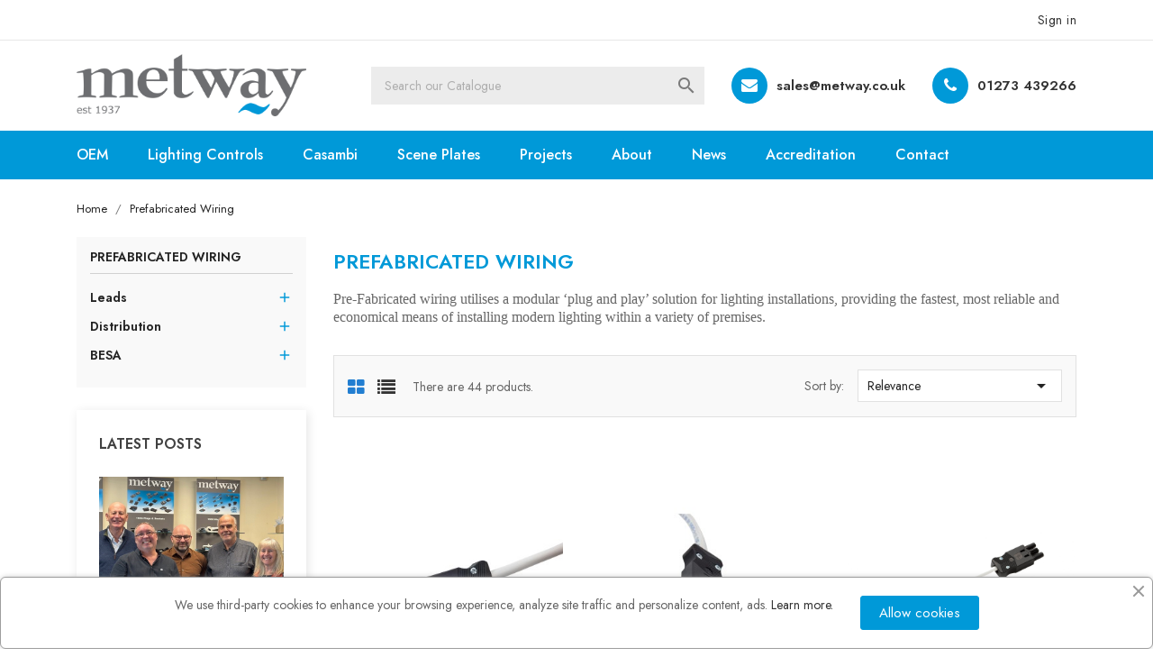

--- FILE ---
content_type: text/html; charset=utf-8
request_url: https://www.metway.co.uk/62-lighting-controls
body_size: 14202
content:
<!doctype html>
<html lang="gb">

    <head>
        
            
  <meta charset="utf-8">


  <meta http-equiv="x-ua-compatible" content="ie=edge">



  <title>Prefabricated Wiring</title>
  <meta name="description" content="Powered By KRD Media">
  <meta name="keywords" content="">
  <link rel="manifest" href="manifest.json" />
        <link rel="canonical" href="https://www.metway.co.uk/62-lighting-controls">
  


  <meta name="viewport" content="width=device-width, initial-scale=1">



  <link rel="icon" type="image/vnd.microsoft.icon" href="https://www.metway.co.uk/img/favicon.ico?1704274304">
  <link rel="shortcut icon" type="image/x-icon" href="https://www.metway.co.uk/img/favicon.ico?1704274304">
  <link href="https://fonts.googleapis.com/css2?family=Jost:wght@300;400;500;600;700;800;900&display=swap" rel="stylesheet">



    <link rel="stylesheet" href="https://www.metway.co.uk/themes/etrendlite/assets/cache/theme-00107f206.css" type="text/css" media="all">




  

  <script type="text/javascript">
        var prestashop = {"cart":{"products":[],"totals":{"total":{"type":"total","label":"Total","amount":0,"value":"\u00a30.00"},"total_including_tax":{"type":"total","label":"Total (tax incl.)","amount":0,"value":"\u00a30.00"},"total_excluding_tax":{"type":"total","label":"Total (VAT excl.)","amount":0,"value":"\u00a30.00"}},"subtotals":{"products":{"type":"products","label":"Subtotal","amount":0,"value":"\u00a30.00"},"discounts":null,"shipping":{"type":"shipping","label":"Shipping","amount":0,"value":""},"tax":{"type":"tax","label":"VAT","amount":0,"value":"\u00a30.00"}},"products_count":0,"summary_string":"0 items","vouchers":{"allowed":0,"added":[]},"discounts":[],"minimalPurchase":0,"minimalPurchaseRequired":""},"currency":{"id":2,"name":"British Pound","iso_code":"GBP","iso_code_num":"826","sign":"\u00a3"},"customer":{"lastname":null,"firstname":null,"email":null,"birthday":null,"newsletter":null,"newsletter_date_add":null,"optin":null,"website":null,"company":null,"siret":null,"ape":null,"is_logged":false,"gender":{"type":null,"name":null},"addresses":[]},"language":{"name":"English GB (English)","iso_code":"gb","locale":"en-GB","language_code":"en-gb","is_rtl":"0","date_format_lite":"Y-m-d","date_format_full":"Y-m-d H:i:s","id":2},"page":{"title":"","canonical":"https:\/\/www.metway.co.uk\/62-lighting-controls","meta":{"title":"Prefabricated Wiring","description":"Pre-Fabricated wiring utilises a modular \u2018plug and play\u2019 solution for lighting installations, providing the fastest, most reliable and economical means of installing modern lighting within a variety of premises.","keywords":"","robots":"index"},"page_name":"category","body_classes":{"lang-gb":true,"lang-rtl":false,"country-GB":true,"currency-GBP":true,"layout-left-column":true,"page-category":true,"tax-display-enabled":true,"page-customer-account":false,"category-id-62":true,"category-Prefabricated Wiring":true,"category-id-parent-2":true,"category-depth-level-2":true},"admin_notifications":[],"password-policy":{"feedbacks":{"0":"Very weak","1":"Weak","2":"Average","3":"Strong","4":"Very strong","Straight rows of keys are easy to guess":"Straight rows of keys are easy to guess","Short keyboard patterns are easy to guess":"Short keyboard patterns are easy to guess","Use a longer keyboard pattern with more turns":"Use a longer keyboard pattern with more turns","Repeats like \"aaa\" are easy to guess":"Repeats like \"aaa\" are easy to guess","Repeats like \"abcabcabc\" are only slightly harder to guess than \"abc\"":"Repeats like \"abcabcabc\" are only slightly harder to guess than \"abc\"","Sequences like abc or 6543 are easy to guess":"Sequences like \"abc\" or \"6543\" are easy to guess","Recent years are easy to guess":"Recent years are easy to guess","Dates are often easy to guess":"Dates are often easy to guess","This is a top-10 common password":"This is a top-10 common password","This is a top-100 common password":"This is a top-100 common password","This is a very common password":"This is a very common password","This is similar to a commonly used password":"This is similar to a commonly used password","A word by itself is easy to guess":"A word by itself is easy to guess","Names and surnames by themselves are easy to guess":"Names and surnames by themselves are easy to guess","Common names and surnames are easy to guess":"Common names and surnames are easy to guess","Use a few words, avoid common phrases":"Use a few words, avoid common phrases","No need for symbols, digits, or uppercase letters":"No need for symbols, digits, or uppercase letters","Avoid repeated words and characters":"Avoid repeated words and characters","Avoid sequences":"Avoid sequences","Avoid recent years":"Avoid recent years","Avoid years that are associated with you":"Avoid years that are associated with you","Avoid dates and years that are associated with you":"Avoid dates and years that are associated with you","Capitalization doesn't help very much":"Capitalization doesn't help very much","All-uppercase is almost as easy to guess as all-lowercase":"All-uppercase is almost as easy to guess as all-lowercase","Reversed words aren't much harder to guess":"Reversed words aren't much harder to guess","Predictable substitutions like '@' instead of 'a' don't help very much":"Predictable substitutions like \"@\" instead of \"a\" don't help very much","Add another word or two. Uncommon words are better.":"Add another word or two. Uncommon words are better."}}},"shop":{"name":"Metway Electrical Industries Limited","logo":"https:\/\/www.metway.co.uk\/img\/logo-1704274304.jpg","stores_icon":"https:\/\/www.metway.co.uk\/img\/logo_stores.png","favicon":"https:\/\/www.metway.co.uk\/img\/favicon.ico"},"core_js_public_path":"\/themes\/","urls":{"base_url":"https:\/\/www.metway.co.uk\/","current_url":"https:\/\/www.metway.co.uk\/62-lighting-controls","shop_domain_url":"https:\/\/www.metway.co.uk","img_ps_url":"https:\/\/www.metway.co.uk\/img\/","img_cat_url":"https:\/\/www.metway.co.uk\/img\/c\/","img_lang_url":"https:\/\/www.metway.co.uk\/img\/l\/","img_prod_url":"https:\/\/www.metway.co.uk\/img\/p\/","img_manu_url":"https:\/\/www.metway.co.uk\/img\/m\/","img_sup_url":"https:\/\/www.metway.co.uk\/img\/su\/","img_ship_url":"https:\/\/www.metway.co.uk\/img\/s\/","img_store_url":"https:\/\/www.metway.co.uk\/img\/st\/","img_col_url":"https:\/\/www.metway.co.uk\/img\/co\/","img_url":"https:\/\/www.metway.co.uk\/themes\/etrendlite\/assets\/img\/","css_url":"https:\/\/www.metway.co.uk\/themes\/etrendlite\/assets\/css\/","js_url":"https:\/\/www.metway.co.uk\/themes\/etrendlite\/assets\/js\/","pic_url":"https:\/\/www.metway.co.uk\/upload\/","theme_assets":"https:\/\/www.metway.co.uk\/themes\/etrendlite\/assets\/","pages":{"address":"https:\/\/www.metway.co.uk\/address","addresses":"https:\/\/www.metway.co.uk\/addresses","authentication":"https:\/\/www.metway.co.uk\/login","manufacturer":"https:\/\/www.metway.co.uk\/brands","cart":"https:\/\/www.metway.co.uk\/cart","category":"https:\/\/www.metway.co.uk\/index.php?controller=category","cms":"https:\/\/www.metway.co.uk\/index.php?controller=cms","contact":"https:\/\/www.metway.co.uk\/contact-us","discount":"https:\/\/www.metway.co.uk\/discount","guest_tracking":"https:\/\/www.metway.co.uk\/guest-tracking","history":"https:\/\/www.metway.co.uk\/order-history","identity":"https:\/\/www.metway.co.uk\/identity","index":"https:\/\/www.metway.co.uk\/","my_account":"https:\/\/www.metway.co.uk\/my-account","order_confirmation":"https:\/\/www.metway.co.uk\/order-confirmation","order_detail":"https:\/\/www.metway.co.uk\/index.php?controller=order-detail","order_follow":"https:\/\/www.metway.co.uk\/order-follow","order":"https:\/\/www.metway.co.uk\/order","order_return":"https:\/\/www.metway.co.uk\/index.php?controller=order-return","order_slip":"https:\/\/www.metway.co.uk\/credit-slip","pagenotfound":"https:\/\/www.metway.co.uk\/page-not-found","password":"https:\/\/www.metway.co.uk\/password-recovery","pdf_invoice":"https:\/\/www.metway.co.uk\/index.php?controller=pdf-invoice","pdf_order_return":"https:\/\/www.metway.co.uk\/index.php?controller=pdf-order-return","pdf_order_slip":"https:\/\/www.metway.co.uk\/index.php?controller=pdf-order-slip","prices_drop":"https:\/\/www.metway.co.uk\/prices-drop","product":"https:\/\/www.metway.co.uk\/index.php?controller=product","registration":"https:\/\/www.metway.co.uk\/index.php?controller=registration","search":"https:\/\/www.metway.co.uk\/search","sitemap":"https:\/\/www.metway.co.uk\/sitemap","stores":"https:\/\/www.metway.co.uk\/stores","supplier":"https:\/\/www.metway.co.uk\/supplier","brands":"https:\/\/www.metway.co.uk\/brands","register":"https:\/\/www.metway.co.uk\/index.php?controller=registration","order_login":"https:\/\/www.metway.co.uk\/order?login=1"},"alternative_langs":[],"actions":{"logout":"https:\/\/www.metway.co.uk\/?mylogout="},"no_picture_image":{"bySize":{"small_default":{"url":"https:\/\/www.metway.co.uk\/img\/p\/gb-default-small_default.jpg","width":98,"height":124},"cart_default":{"url":"https:\/\/www.metway.co.uk\/img\/p\/gb-default-cart_default.jpg","width":125,"height":159},"home_default":{"url":"https:\/\/www.metway.co.uk\/img\/p\/gb-default-home_default.jpg","width":350,"height":446},"medium_default":{"url":"https:\/\/www.metway.co.uk\/img\/p\/gb-default-medium_default.jpg","width":452,"height":575},"large_default":{"url":"https:\/\/www.metway.co.uk\/img\/p\/gb-default-large_default.jpg","width":513,"height":655}},"small":{"url":"https:\/\/www.metway.co.uk\/img\/p\/gb-default-small_default.jpg","width":98,"height":124},"medium":{"url":"https:\/\/www.metway.co.uk\/img\/p\/gb-default-home_default.jpg","width":350,"height":446},"large":{"url":"https:\/\/www.metway.co.uk\/img\/p\/gb-default-large_default.jpg","width":513,"height":655},"legend":""}},"configuration":{"display_taxes_label":true,"display_prices_tax_incl":false,"is_catalog":true,"show_prices":true,"opt_in":{"partner":true},"quantity_discount":{"type":"discount","label":"Unit discount"},"voucher_enabled":0,"return_enabled":0},"field_required":[],"breadcrumb":{"links":[{"title":"Home","url":"https:\/\/www.metway.co.uk\/"},{"title":"Prefabricated Wiring","url":"https:\/\/www.metway.co.uk\/62-lighting-controls"}],"count":2},"link":{"protocol_link":"https:\/\/","protocol_content":"https:\/\/"},"time":1767709109,"static_token":"f4d2d55b74ee314b5edf1b1aa6badfa0","token":"308666504330a52ca02c4252b7562b71","debug":false};
        var psr_icon_color = "#0099D8";
      </script>
  



  




<!-- Pixel Code for https://analytics.krdmedia.co.uk/ -->
<script defer src="https://analytics.krdmedia.co.uk/pixel/qrwSjmbdkJiAKqtI"></script>
<!-- END Pixel Code -->
<!-- Pixel Code for https://fomo.krdmedia.co.uk/ -->
<script defer src="https://fomo.krdmedia.co.uk/pixel/ginl41loi5pw4jl3g2sq5ybx17nz1rg0"></script>
<!-- END Pixel Code -->        
    </head>

    <body id="category" class="lang-gb country-gb currency-gbp layout-left-column page-category tax-display-enabled category-id-62 category-prefabricated-wiring category-id-parent-2 category-depth-level-2">

        
            
        

    <main>
        
                    

        <header id="header">
            
                
<!-- Google tag (gtag.js) -->
<script async src="https://www.googletagmanager.com/gtag/js?id=G-EXDJZVB1W1"></script>
<script>
  window.dataLayer = window.dataLayer || [];
  function gtag(){dataLayer.push(arguments);}
  gtag('js', new Date());

  gtag('config', 'G-EXDJZVB1W1');
</script>



    <div class="header-banner">
        
    </div>



    <nav class="header-nav">
        <div class="container">
            <div class="row">
                <div class="hidden-sm-down">
                    <div class="col-md-6 col-xs-12 payment-currency-block">
                        
                    </div>
                    <div class="col-md-6 right-nav">
                        <div id="_desktop_user_info">
    <div class="user-info">
                    <a
                href="https://www.metway.co.uk/my-account"
                title="Log in to your customer account"
                rel="nofollow"
                >
                <i class="material-icons">&#xE7FF;</i>
                <span class="hidden-sm-down">Sign in</span>
            </a>
            </div>
</div>

                    </div>
                </div>
                <div class="hidden-md-up text-sm-center mobile">
                    <div class="float-xs-left" id="menu-icon">
                        <i class="material-icons d-inline">&#xE5D2;</i>
                    </div>
                    <div class="float-xs-right" id="_mobile_cart"></div>
                    <div class="float-xs-right" id="_mobile_user_info"></div>
                    <div class="top-logo" id="_mobile_logo"></div>
                    <div class="clearfix"></div>
                </div>
            </div>
        </div>
    </nav>



    <div class="header-top">
        <div class="container">
            <div class="row">
                <div class="col-md-4  hidden-sm-down" id="_desktop_logo">
                    <a href="https://www.metway.co.uk/">
                        <img class="logo img-responsive" src="https://www.metway.co.uk/img/logo-1704274304.jpg" alt="Metway Electrical Industries Limited">
                    </a>
                </div>
                <div class="col-md-8 col-sm-12 position-static">
                    <!-- Static Block module -->
			<div class="header-contact-block">
<div class="item"><span class="icon-block"> <em class="fa fa-phone"></em> </span> <span class="text-block"> <a href="tel:+01273439266">01273 439266</a> </span></div>
</div>
<div class="header-contact-block">
<div class="item"><span class="icon-block"> <em class="fa fa-envelope"></em> </span> <span class="text-block"> <a href="mailto:sales@metway.co.uk">sales@metway.co.uk</a> </span></div>
</div>
	<!-- /Static block module --><div id="search_widget" class="col-lg-4 col-md-5 col-sm-12 search-widget" data-search-controller-url="https://www.metway.co.uk/search">
    <div class="wrap_search_widget">
        <form method="get" action="https://www.metway.co.uk/search" id="searchbox">
            <input type="hidden" name="controller" value="search" />
            <input type="text" id="input_search" name="search_query" placeholder="Search our Catalogue" class="ui-autocomplete-input" autocomplete="off" />
            <button type="submit">
                <i class="material-icons search"></i>
                <span class="hidden-xl-down">Search</span>
            </button>
        </form>
        <div id="search_popup"></div>
    </div>
</div>

                    <div class="clearfix"></div>
                </div>
            </div>
            <div id="mobile_top_menu_wrapper" class="row hidden-md-up" style="display:none;">
                <div class="js-top-menu mobile" id="_mobile_top_menu"></div>
                <div class="js-top-menu-bottom">
                    <div id="_mobile_currency_selector"></div>
                    <div id="_mobile_language_selector"></div>
                    <div id="_mobile_contact_link"></div>
                </div>
            </div>
        </div>
    </div>
    <div class="header-navfullwidth">
        <div class="container">
            

<div class="top-navigation-menu">
    <div class="menu navbar-block col-lg-8 col-md-7 js-top-menu position-static hidden-sm-down" id="_desktop_top_menu">
        
            <ul class="top-menu" id="top-menu" data-depth="0">
                            <li class="classic-list link level0" id="lnk-oem">
                                        <a
                        class="dropdown-item"
                        href="https://www.metway.co.uk/content/20-connect-products" data-depth="0"                    >
                                                OEM
                    </a>

                                    </li>

                                                                        <li class="classic-list custom has-child level0" id="lighting-controls">
                        <a
                            class="dropdown-item"
                            href="#"
                            data-depth="0"
                            data-target="#top_sub_menu_58926"
                            data-toggle="collapse"
                        >
                            Lighting Controls
                            <span class="float-xs-right hidden-md-up">
                                <span class="navbar-toggler collapse-icons">
                                    <i class="material-icons add">&#xE313;</i>
                                    <i class="material-icons remove">&#xE316;</i>
                                </span>
                            </span>
                        </a>
                        <div class="classic-menu popover sub-menu js-sub-menu collapse" id="top_sub_menu_58926">
                            <ul class="top-menu" data-depth="1">
							 <li class="classic-list custom level1" id="Homepage">
                                    <a class="dropdown-submenu" href="https://www.metway.co.uk/content/7-wiring-systems" data-depth="1">Homepage</a>
                                </li>
                                <li class="classic-list custom level1" id="mcc">
                                    <a class="dropdown-submenu" href="https://www.metway.co.uk/127-lcm-s" data-depth="1">MCC</a>
                                </li>
                                <li class="classic-list custom level1" id="sensors">
                                    <a class="dropdown-submenu" href="https://www.metway.co.uk/42-sensors" data-depth="1">Sensors</a>
                                </li>
                                <li class="classic-list custom level1" id="scene-plate">
                                    <a class="dropdown-submenu" href="https://www.metway.co.uk/44-scene-plates" data-depth="1">Scene Plate</a>
                                </li>
                                <li class="classic-list custom level1" id="besa">
                                    <a class="dropdown-submenu" href="https://www.metway.co.uk/43-besa" data-depth="1">BESA</a>
                                </li>
                                <li class="classic-list custom level1" id="prefab-wiring">
                                    <a class="dropdown-submenu" href="https://www.metway.co.uk/58-pre-fabricated-wiring" data-depth="1">Prefabricated Wiring</a>
                                </li>
                                <li class="classic-list custom level1" id="rcus">
                                    <a class="dropdown-submenu" href="https://www.metway.co.uk/61-remote-controls" data-depth="1">RCUs</a>
                                </li>
                            </ul>
                        </div>
                    </li>
                
                            <li class="classic-list category has-child  level0" id="category-146">
                                        <a
                        class="dropdown-item"
                        href="https://www.metway.co.uk/146-casambi" data-depth="0"                    >
                                                                                <span class="float-xs-right hidden-md-up">
                                <span data-target="#top_sub_menu_90539" data-toggle="collapse" class="navbar-toggler collapse-icons">
                                    <i class="material-icons add">&#xE313;</i>
                                    <i class="material-icons remove">&#xE316;</i>
                                </span>
                            </span>
                                                Casambi
                    </a>

                                            <div  class="classic-menu popover sub-menu js-sub-menu collapse" id="top_sub_menu_90539">
                            
            <ul class="top-menu" data-depth="1">
                            <li class="classic-list category level1" id="category-150">
                                        <a
                        class="dropdown-item dropdown-submenu"
                        href="https://www.metway.co.uk/150-scene-plates" data-depth="1"                    >
                                                Scene Plates
                    </a>

                                    </li>

                                
                            <li class="classic-list category level1" id="category-151">
                                        <a
                        class="dropdown-item dropdown-submenu"
                        href="https://www.metway.co.uk/151-lcm-s" data-depth="1"                    >
                                                LCM&#039;s
                    </a>

                                    </li>

                                
                            <li class="classic-list category level1" id="category-152">
                                        <a
                        class="dropdown-item dropdown-submenu"
                        href="https://www.metway.co.uk/152-sensors" data-depth="1"                    >
                                                Sensors
                    </a>

                                    </li>

                                
                            <li class="classic-list category level1" id="category-153">
                                        <a
                        class="dropdown-item dropdown-submenu"
                        href="https://www.metway.co.uk/153-modules" data-depth="1"                    >
                                                Modules
                    </a>

                                    </li>

                                
                    </ul>
    
                                                    </div>
                                    </li>

                                
                            <li class="classic-list category has-child  level0" id="category-147">
                                        <a
                        class="dropdown-item"
                        href="https://www.metway.co.uk/147-scene-plates" data-depth="0"                    >
                                                                                <span class="float-xs-right hidden-md-up">
                                <span data-target="#top_sub_menu_61075" data-toggle="collapse" class="navbar-toggler collapse-icons">
                                    <i class="material-icons add">&#xE313;</i>
                                    <i class="material-icons remove">&#xE316;</i>
                                </span>
                            </span>
                                                Scene Plates
                    </a>

                                            <div  class="classic-menu popover sub-menu js-sub-menu collapse" id="top_sub_menu_61075">
                            
            <ul class="top-menu" data-depth="1">
                            <li class="classic-list category level1" id="category-148">
                                        <a
                        class="dropdown-item dropdown-submenu"
                        href="https://www.metway.co.uk/148-button-range" data-depth="1"                    >
                                                Button Range
                    </a>

                                    </li>

                                
                            <li class="classic-list category level1" id="category-149">
                                        <a
                        class="dropdown-item dropdown-submenu"
                        href="https://www.metway.co.uk/149-tiled-range" data-depth="1"                    >
                                                Tiled Range
                    </a>

                                    </li>

                                
                    </ul>
    
                                                    </div>
                                    </li>

                                
                            <li class="classic-list link level0" id="lnk-projects">
                                        <a
                        class="dropdown-item"
                        href="/blog/category/2-projects" data-depth="0"                    >
                                                Projects
                    </a>

                                    </li>

                                
                            <li class="classic-list cms-page level0" id="cms-page-4">
                                        <a
                        class="dropdown-item"
                        href="https://www.metway.co.uk/content/4-about-metway" data-depth="0"                    >
                                                About
                    </a>

                                    </li>

                                
                            <li class="classic-list link level0" id="lnk-news">
                                        <a
                        class="dropdown-item"
                        href="/blog/category/3-news" data-depth="0"                    >
                                                News
                    </a>

                                    </li>

                                
                            <li class="classic-list cms-page level0" id="cms-page-8">
                                        <a
                        class="dropdown-item"
                        href="https://www.metway.co.uk/content/8-accreditation-" data-depth="0"                    >
                                                Accreditation
                    </a>

                                    </li>

                                
                            <li class="classic-list link level0" id="lnk-contact">
                                        <a
                        class="dropdown-item"
                        href="/contact-us" data-depth="0"                    >
                                                Contact
                    </a>

                                    </li>

                                
                    </ul>
    
        <div class="clearfix"></div>
    </div>
</div>

        </div>
    </div>


            
        </header>

        
            
<aside id="notifications">
  <div class="container">
    
    
    
      </div>
</aside>
        
        
        <section id="wrapper">
            
            <div class="container">
                
                    <nav data-depth="2" class="breadcrumb hidden-sm-down">
  <ol itemscope itemtype="http://schema.org/BreadcrumbList">
          
        <li itemprop="itemListElement" itemscope itemtype="http://schema.org/ListItem">
          <a itemprop="item" href="https://www.metway.co.uk/">
            <span itemprop="name">Home</span>
          </a>
          <meta itemprop="position" content="1">
        </li>
      
          
        <li itemprop="itemListElement" itemscope itemtype="http://schema.org/ListItem">
          <a itemprop="item" href="https://www.metway.co.uk/62-lighting-controls">
            <span itemprop="name">Prefabricated Wiring</span>
          </a>
          <meta itemprop="position" content="2">
        </li>
      
      </ol>
</nav>
                
                <div class="row">
                    
                        <div id="left-column" class="col-xs-12 col-sm-4 col-md-3">
                                                            

<div class="block-categories hidden-sm-down">
  <ul class="category-top-menu">
    <li><a class="text-uppercase h6" href="https://www.metway.co.uk/62-lighting-controls">Prefabricated Wiring</a></li>
    <li>
  <ul class="category-sub-menu"><li data-depth="0"><a href="https://www.metway.co.uk/90-leads">Leads</a><div class="navbar-toggler collapse-icons" data-toggle="collapse" data-target="#exCollapsingNavbar90"><i class="material-icons add">&#xE145;</i><i class="material-icons remove">&#xE15B;</i></div><div class="collapse" id="exCollapsingNavbar90">
  <ul class="category-sub-menu"><li data-depth="1"><a class="category-sub-link" href="https://www.metway.co.uk/92-starter-leads">Starter Leads</a></li><li data-depth="1"><a class="category-sub-link" href="https://www.metway.co.uk/93-extender-leads">Extender Leads</a></li><li data-depth="1"><a class="category-sub-link" href="https://www.metway.co.uk/94-spider-leads">Spider Leads</a></li></ul></div></li><li data-depth="0"><a href="https://www.metway.co.uk/91-distribution">Distribution</a><div class="navbar-toggler collapse-icons" data-toggle="collapse" data-target="#exCollapsingNavbar91"><i class="material-icons add">&#xE145;</i><i class="material-icons remove">&#xE15B;</i></div><div class="collapse" id="exCollapsingNavbar91">
  <ul class="category-sub-menu"><li data-depth="1"><a class="category-sub-link" href="https://www.metway.co.uk/95-moulded-tee">Moulded Tee</a></li><li data-depth="1"><a class="category-sub-link" href="https://www.metway.co.uk/96-remote-tee">Remote Tee</a></li><li data-depth="1"><a class="category-sub-link" href="https://www.metway.co.uk/121-plugs">Plugs</a></li><li data-depth="1"><a class="category-sub-link" href="https://www.metway.co.uk/122-sockets">Sockets</a></li></ul></div></li><li data-depth="0"><a href="https://www.metway.co.uk/123-besa-outlet">BESA</a><div class="navbar-toggler collapse-icons" data-toggle="collapse" data-target="#exCollapsingNavbar123"><i class="material-icons add">&#xE145;</i><i class="material-icons remove">&#xE15B;</i></div><div class="collapse" id="exCollapsingNavbar123">
  <ul class="category-sub-menu"><li data-depth="1"><a class="category-sub-link" href="https://www.metway.co.uk/128-socket-outlets">Socket Outlets</a></li><li data-depth="1"><a class="category-sub-link" href="https://www.metway.co.uk/129-besa-latching-leads">Latching Leads</a></li><li data-depth="1"><a class="category-sub-link" href="https://www.metway.co.uk/130-besa-latching-plugs">Latching Plugs</a></li></ul></div></li></ul></li>
  </ul>
</div>
<div id="search_filters_wrapper" class="hidden-sm-down">
  <div id="search_filter_controls" class="hidden-md-up">
      <span id="_mobile_search_filters_clear_all"></span>
      <button class="btn btn-secondary ok">
        <i class="material-icons">&#xE876;</i>
        OK
      </button>
  </div>
  
</div>
    <div class="block ets_block_latest ets_blog_ltr_mode page_blog ets_block_slider">
        <h4 class="title_blog title_block">Latest posts</h4>
                <div class="block_content row">
            <ul class="owl-rtl owl-carousel">
                                    <li > 
                                                    <a class="ets_item_img" href="https://www.metway.co.uk/blog/post/48-metway-electrical-industries-limited-announces-transition-to-employee-ownership-trust">
                                <img src="https://www.metway.co.uk/img/ets_blog/post/eot.jpg" alt="Metway Electrical Industries Limited Announces Transition to Employee Ownership Trust" title="Metway Electrical Industries Limited Announces Transition to Employee Ownership Trust" />
                            </a>
                                                <div class="ets-blog-latest-post-content">
                            <a class="ets_title_block" href="https://www.metway.co.uk/blog/post/48-metway-electrical-industries-limited-announces-transition-to-employee-ownership-trust">Metway Electrical Industries Limited Announces Transition to Employee Ownership Trust</a>
                            <div class="ets-blog-sidear-post-meta">
                                                                <span class="post-date">2025-11-28</span>
                            </div>
                             
                                <div class="ets-blog-latest-toolbar">
                                       
                                                                     
                                                                    </div>
                                                     
                                                            <div class="blog_description">
                                    <p>
                                        Brighton, UK — Metway Electrical Industries Limited, a trusted name in the UK electrical industry since 1937, is...
                                    </p>
                                </div>
                                                        <a class="read_more" href="https://www.metway.co.uk/blog/post/48-metway-electrical-industries-limited-announces-transition-to-employee-ownership-trust">Read more</a>
                        </div>
                    </li>
                                    <li > 
                                                    <a class="ets_item_img" href="https://www.metway.co.uk/blog/post/47-katrina-bradwell">
                                <img src="https://www.metway.co.uk/img/ets_blog/post/kat-min.jpg" alt="Katrina Bradwell" title="Katrina Bradwell" />
                            </a>
                                                <div class="ets-blog-latest-post-content">
                            <a class="ets_title_block" href="https://www.metway.co.uk/blog/post/47-katrina-bradwell">Katrina Bradwell</a>
                            <div class="ets-blog-sidear-post-meta">
                                                                <span class="post-date">2025-07-21</span>
                            </div>
                             
                                <div class="ets-blog-latest-toolbar">
                                       
                                                                     
                                                                    </div>
                                                     
                                                            <div class="blog_description">
                                    <p>
                                        We are pleased to announce the arrival of Katrina Bradwell to the Metway Wiring Systems sales team. 
                                    </p>
                                </div>
                                                        <a class="read_more" href="https://www.metway.co.uk/blog/post/47-katrina-bradwell">Read more</a>
                        </div>
                    </li>
                                    <li > 
                                                    <a class="ets_item_img" href="https://www.metway.co.uk/blog/post/46-tilbury-douglas-has-started-construction-on-beacon-academy-in-cleethorpes">
                                <img src="https://www.metway.co.uk/img/ets_blog/post/1744975012214.jpeg" alt="Tilbury Douglas has started construction on Beacon Academy in Cleethorpes." title="Tilbury Douglas has started construction on Beacon Academy in Cleethorpes." />
                            </a>
                                                <div class="ets-blog-latest-post-content">
                            <a class="ets_title_block" href="https://www.metway.co.uk/blog/post/46-tilbury-douglas-has-started-construction-on-beacon-academy-in-cleethorpes">Tilbury Douglas has started construction on Beacon Academy in Cleethorpes.</a>
                            <div class="ets-blog-sidear-post-meta">
                                                                <span class="post-date">2025-04-23</span>
                            </div>
                             
                                <div class="ets-blog-latest-toolbar">
                                       
                                                                     
                                                                    </div>
                                                     
                                                            <div class="blog_description">
                                    <p>
                                        Tilbury Douglas has started construction on Beacon Academy in Cleethorpes, part DfE’s Framework, the project will...
                                    </p>
                                </div>
                                                        <a class="read_more" href="https://www.metway.co.uk/blog/post/46-tilbury-douglas-has-started-construction-on-beacon-academy-in-cleethorpes">Read more</a>
                        </div>
                    </li>
                                    <li > 
                                                    <a class="ets_item_img" href="https://www.metway.co.uk/blog/post/45-metway-is-working-in-conjunction-with-kier-construction-and-the-department-of-education-on-the-project-of-st-john-vianney-special-school">
                                <img src="https://www.metway.co.uk/img/ets_blog/post/1744974616382.jpeg" alt="Metway is working in conjunction with Kier Construction and the Department of Education on the project of St John Vianney Special School." title="Metway is working in conjunction with Kier Construction and the Department of Education on the project of St John Vianney Special School." />
                            </a>
                                                <div class="ets-blog-latest-post-content">
                            <a class="ets_title_block" href="https://www.metway.co.uk/blog/post/45-metway-is-working-in-conjunction-with-kier-construction-and-the-department-of-education-on-the-project-of-st-john-vianney-special-school">Metway is working in conjunction with Kier Construction and the Department of Education on the project of St John Vianney Special School.</a>
                            <div class="ets-blog-sidear-post-meta">
                                                                <span class="post-date">2025-04-23</span>
                            </div>
                             
                                <div class="ets-blog-latest-toolbar">
                                       
                                                                     
                                                                    </div>
                                                     
                                                            <div class="blog_description">
                                    <p>
                                        The school is a replacement for 160 pupils with SEND ( special educational needs &amp;amp; disabilities).
                                    </p>
                                </div>
                                                        <a class="read_more" href="https://www.metway.co.uk/blog/post/45-metway-is-working-in-conjunction-with-kier-construction-and-the-department-of-education-on-the-project-of-st-john-vianney-special-school">Read more</a>
                        </div>
                    </li>
                                    <li > 
                                                    <a class="ets_item_img" href="https://www.metway.co.uk/blog/post/44-welcome-adam-baxter">
                                <img src="https://www.metway.co.uk/img/ets_blog/post/img_4145.jpeg" alt="Welcome Adam Baxter" title="Welcome Adam Baxter" />
                            </a>
                                                <div class="ets-blog-latest-post-content">
                            <a class="ets_title_block" href="https://www.metway.co.uk/blog/post/44-welcome-adam-baxter">Welcome Adam Baxter</a>
                            <div class="ets-blog-sidear-post-meta">
                                                                <span class="post-date">2025-03-03</span>
                            </div>
                             
                                <div class="ets-blog-latest-toolbar">
                                       
                                                                     
                                                                    </div>
                                                     
                                                            <div class="blog_description">
                                    <p>
                                        We are happy to announce Adam Baxter will join Metway as Wiring Systems Business Development Manager.
                                    </p>
                                </div>
                                                        <a class="read_more" href="https://www.metway.co.uk/blog/post/44-welcome-adam-baxter">Read more</a>
                        </div>
                    </li>
                                    <li > 
                                                    <a class="ets_item_img" href="https://www.metway.co.uk/blog/post/43-welcome-kevin-saunders-">
                                <img src="https://www.metway.co.uk/img/ets_blog/post/img_0357-min.jpg" alt="Welcome Kevin Saunders " title="Welcome Kevin Saunders " />
                            </a>
                                                <div class="ets-blog-latest-post-content">
                            <a class="ets_title_block" href="https://www.metway.co.uk/blog/post/43-welcome-kevin-saunders-">Welcome Kevin Saunders </a>
                            <div class="ets-blog-sidear-post-meta">
                                                                <span class="post-date">2025-02-18</span>
                            </div>
                             
                                <div class="ets-blog-latest-toolbar">
                                       
                                                                     
                                                                    </div>
                                                     
                                                            <div class="blog_description">
                                    <p>
                                        We are pleased to be joined by Kevin Saunders as Southern connect Business Development Manager.
                                    </p>
                                </div>
                                                        <a class="read_more" href="https://www.metway.co.uk/blog/post/43-welcome-kevin-saunders-">Read more</a>
                        </div>
                    </li>
                                    <li > 
                                                    <a class="ets_item_img" href="https://www.metway.co.uk/blog/post/39-metway-are-happy-to-announce-the-recruitment-of-paul-davies-to-the-business-development-team">
                                <img src="https://www.metway.co.uk/img/ets_blog/post/img_0240.jpeg" alt="Metway are happy to announce the recruitment of Paul Davies to the Business Development Team." title="Metway are happy to announce the recruitment of Paul Davies to the Business Development Team." />
                            </a>
                                                <div class="ets-blog-latest-post-content">
                            <a class="ets_title_block" href="https://www.metway.co.uk/blog/post/39-metway-are-happy-to-announce-the-recruitment-of-paul-davies-to-the-business-development-team">Metway are happy to announce the recruitment of Paul Davies to the Business Development Team.</a>
                            <div class="ets-blog-sidear-post-meta">
                                                                <span class="post-date">2024-09-12</span>
                            </div>
                             
                                <div class="ets-blog-latest-toolbar">
                                       
                                                                     
                                                                    </div>
                                                     
                                                            <div class="blog_description">
                                    <p>
                                        Metway are happy to announce the recruitment of Paul Davies to the Business Development Team.
                                    </p>
                                </div>
                                                        <a class="read_more" href="https://www.metway.co.uk/blog/post/39-metway-are-happy-to-announce-the-recruitment-of-paul-davies-to-the-business-development-team">Read more</a>
                        </div>
                    </li>
                                    <li > 
                                                    <a class="ets_item_img" href="https://www.metway.co.uk/blog/post/33-introducing-the-new-mcc-range">
                                <img src="https://www.metway.co.uk/img/ets_blog/post/mcc-range-sm.png" alt="Introducing The New MCC Range" title="Introducing The New MCC Range" />
                            </a>
                                                <div class="ets-blog-latest-post-content">
                            <a class="ets_title_block" href="https://www.metway.co.uk/blog/post/33-introducing-the-new-mcc-range">Introducing The New MCC Range</a>
                            <div class="ets-blog-sidear-post-meta">
                                                                <span class="post-date">2024-05-15</span>
                            </div>
                             
                                <div class="ets-blog-latest-toolbar">
                                       
                                                                     
                                                                    </div>
                                                     
                                                            <div class="blog_description">
                                    <p>
                                        Introducing Metway’s innovative Connection Centre lighting control modules.
                                    </p>
                                </div>
                                                        <a class="read_more" href="https://www.metway.co.uk/blog/post/33-introducing-the-new-mcc-range">Read more</a>
                        </div>
                    </li>
                                    <li > 
                                                    <a class="ets_item_img" href="https://www.metway.co.uk/blog/post/32-40-years-service-at-metway">
                                <img src="https://www.metway.co.uk/img/ets_blog/post/40years.png" alt="40 years service at Metway" title="40 years service at Metway" />
                            </a>
                                                <div class="ets-blog-latest-post-content">
                            <a class="ets_title_block" href="https://www.metway.co.uk/blog/post/32-40-years-service-at-metway">40 years service at Metway</a>
                            <div class="ets-blog-sidear-post-meta">
                                                                <span class="post-date">2024-03-27</span>
                            </div>
                             
                                <div class="ets-blog-latest-toolbar">
                                       
                                                                     
                                                                    </div>
                                                     
                                                            <div class="blog_description">
                                    <p>
                                        Metway are pleased to congratulate Kevin Stokes – Deputy Warehouse Supervisor for 40 years loyal service.
                                    </p>
                                </div>
                                                        <a class="read_more" href="https://www.metway.co.uk/blog/post/32-40-years-service-at-metway">Read more</a>
                        </div>
                    </li>
                                    <li > 
                                                    <a class="ets_item_img" href="https://www.metway.co.uk/blog/post/31-metway-are-pleased-to-announce-the-appointment-of-john-mercer-and-aarron-ancell-to-their-wiring-systems-team">
                                <img src="https://www.metway.co.uk/img/ets_blog/post/ja.png" alt="Metway are pleased to announce the appointment of John Mercer and Aarron Ancell to their Wiring Systems Team." title="Metway are pleased to announce the appointment of John Mercer and Aarron Ancell to their Wiring Systems Team." />
                            </a>
                                                <div class="ets-blog-latest-post-content">
                            <a class="ets_title_block" href="https://www.metway.co.uk/blog/post/31-metway-are-pleased-to-announce-the-appointment-of-john-mercer-and-aarron-ancell-to-their-wiring-systems-team">Metway are pleased to announce the appointment of John Mercer and Aarron Ancell to their Wiring Systems Team.</a>
                            <div class="ets-blog-sidear-post-meta">
                                                                <span class="post-date">2023-11-02</span>
                            </div>
                             
                                <div class="ets-blog-latest-toolbar">
                                       
                                                                     
                                                                    </div>
                                                     
                                                            <div class="blog_description">
                                    <p>
                                        John joins Metway as Product and Technical Dept Manager and brings with him a wealth of knowledge from over 35 years...
                                    </p>
                                </div>
                                                        <a class="read_more" href="https://www.metway.co.uk/blog/post/31-metway-are-pleased-to-announce-the-appointment-of-john-mercer-and-aarron-ancell-to-their-wiring-systems-team">Read more</a>
                        </div>
                    </li>
                            </ul>
                            <div class="blog_view_all_button">
                    <a href="https://www.metway.co.uk/blog/latest" class="view_all_link">View all latest posts</a>
                </div>
                    </div>
        <div class="clear"></div>
    </div>
        <div class="block ets_block_categories ets_blog_ltr_mode">
        <h4 class="title_blog title_block">Blog categories</h4>    
        <div class="content_block block_content">
                <ul class="tree">
                        			        				<li class="category_2 ">
	<a href="https://www.metway.co.uk/blog/category/2-projects">projects&nbsp;(19)</a>
	</li>        			        		        			        				<li class="category_3 ">
	<a href="https://www.metway.co.uk/blog/category/3-news">News&nbsp;(14)</a>
	</li>        			        		        			        				<li class="category_4 last ">
	<a href="https://www.metway.co.uk/blog/category/4-careers">Careers&nbsp;(0)</a>
	</li>        			        		            </ul>
                <div class="blog_view_all_button">
                <a class="blog_view_all" href="https://www.metway.co.uk/blog/categories">View all categories</a>
            </div>
        </div>    
    </div>
    <div class="block ets_block_search ets_blog_ltr_mode">
    <h4 class="title_blog title_block">Search in blog</h4>
    <div class="content_block block_content">
        <form action="https://www.metway.co.uk/blog" method="post">
            <input class="form-control" type="text" name="ets_blog_search" placeholder="Type in keywords..." value="" />
            <input class="button" type="submit" value="Search" />
            <span class="icon_search"></span>
        </form>
    </div>
</div>
    <div class="block ets_block_archive ets_blog_ltr_mode">
        <h4 class="title_blog title_block">
            Archived posts
        </h4>
        <div class="content_block block_content">
            <ul class="list-year row">
                                    <li class="year-item">
                        <a href="https://www.metway.co.uk/blog/year/2025">Posted in&nbsp;2025 (6)</a>
                                                                            <ul class="list-months">                                                                    <li class="month-item"><a href="https://www.metway.co.uk/blog/month/11/2025">November (1)</a></li>
                                                                    <li class="month-item"><a href="https://www.metway.co.uk/blog/month/7/2025">July (1)</a></li>
                                                                    <li class="month-item"><a href="https://www.metway.co.uk/blog/month/4/2025">April (2)</a></li>
                                                                    <li class="month-item"><a href="https://www.metway.co.uk/blog/month/3/2025">March (1)</a></li>
                                                                    <li class="month-item"><a href="https://www.metway.co.uk/blog/month/2/2025">February (1)</a></li>
                                                            </ul>
                                            </li>
                                    <li class="year-item">
                        <a href="https://www.metway.co.uk/blog/year/2024">Posted in&nbsp;2024 (3)</a>
                                                                            <ul class="list-months">                                                                    <li class="month-item"><a href="https://www.metway.co.uk/blog/month/9/2024">September (1)</a></li>
                                                                    <li class="month-item"><a href="https://www.metway.co.uk/blog/month/5/2024">May (1)</a></li>
                                                                    <li class="month-item"><a href="https://www.metway.co.uk/blog/month/3/2024">March (1)</a></li>
                                                            </ul>
                                            </li>
                                    <li class="year-item">
                        <a href="https://www.metway.co.uk/blog/year/2023">Posted in&nbsp;2023 (24)</a>
                                                                            <ul class="list-months">                                                                    <li class="month-item"><a href="https://www.metway.co.uk/blog/month/11/2023">November (1)</a></li>
                                                                    <li class="month-item"><a href="https://www.metway.co.uk/blog/month/9/2023">September (1)</a></li>
                                                                    <li class="month-item"><a href="https://www.metway.co.uk/blog/month/7/2023">July (5)</a></li>
                                                                    <li class="month-item"><a href="https://www.metway.co.uk/blog/month/5/2023">May (17)</a></li>
                                                            </ul>
                                            </li>
                            </ul>
        </div>
    </div> 

                                                    </div>
                    

                    
  <div id="content-wrapper" class="left-column col-xs-12 col-sm-4 col-md-9">
    
    
  <section id="main">

    
    <div class="block-category card card-block hidden-sm-down">
      <h1 class="h1">Prefabricated Wiring</h1>
                    <div id="category-description" class="text-muted"><p><span style="color:#666666;font-family:Poppins;font-size:16px;text-align:justify;background-color:#ffffff;">Pre-Fabricated wiring utilises a modular ‘plug and play’ solution for lighting installations, providing the fastest, most reliable and economical means of installing modern lighting within a variety of premises.</span></p></div>
          </div>
    <div class="text-xs-center hidden-md-up">
      <h1 class="h1">Prefabricated Wiring</h1>
    </div>


    <section id="products">
      
        <div id="">
          
            <div id="js-product-list-top" class="row products-selection">
    <div class="col-lg-7 col-md-4 display-and-count">
        <div class="display-mode">
            <i class="fa fa-th-large show_grid active" aria-hidden="true"></i>
            <i class="fa fa-list show_list" aria-hidden="true"></i>
        </div>
        <div class="hidden-sm-down total-products">
                            <p>There are 44 products.</p>
                    </div>
    </div>
    <div class="col-lg-5 col-md-8">
        <div class="row sort-by-row">
            
                <span class="col-sm-3 col-md-3 hidden-sm-down sort-by">Sort by:</span>
<div class="col-sm-12 col-xs-12 col-md-9 products-sort-order dropdown">
  <button
    class="btn-unstyle select-title"
    rel="nofollow"
    data-toggle="dropdown"
    aria-haspopup="true"
    aria-expanded="false">
    Relevance    <i class="material-icons float-xs-right">&#xE5C5;</i>
  </button>
  <div class="dropdown-menu">
          <a
        rel="nofollow"
        href="https://www.metway.co.uk/62-lighting-controls?order=product.sales.desc"
        class="select-list js-search-link"
      >
        Best sellers
      </a>
          <a
        rel="nofollow"
        href="https://www.metway.co.uk/62-lighting-controls?order=product.position.asc"
        class="select-list current js-search-link"
      >
        Relevance
      </a>
          <a
        rel="nofollow"
        href="https://www.metway.co.uk/62-lighting-controls?order=product.name.asc"
        class="select-list js-search-link"
      >
        Name, A to Z
      </a>
          <a
        rel="nofollow"
        href="https://www.metway.co.uk/62-lighting-controls?order=product.name.desc"
        class="select-list js-search-link"
      >
        Name, Z to A
      </a>
      </div>
</div>
            
                    </div>
    </div>
    <div class="col-sm-12 hidden-lg-up text-sm-center showing">
        Showing 1-12 of 44 item(s)
    </div>
</div>
          
        </div>

        
          <div id="" class="hidden-sm-down">
            <section id="js-active-search-filters" class="hide">
  
    <p class="h6 hidden-xs-up">Active filters</p>
  

  </section>

          </div>
        

        <div id="">
          
            <div id="js-product-list">
    <div class="products-grid">
        <div class="products row">
                            
                    
    <div class="product-item">
        <article class="product-miniature js-product-miniature" data-id-product="45" data-id-product-attribute="0" itemscope itemtype="http://schema.org/Product">
            <div class="thumbnail-container">
                <div class="product-image-block">
                    
                        <a href="https://www.metway.co.uk/pre-fabricated-wiring/45-3-pole-g-type-flat-socket-to-free-end-leads.html" class="thumbnail product-thumbnail">
                            <img
                                src = "https://www.metway.co.uk/217-home_default/3-pole-g-type-flat-socket-to-free-end-leads.jpg"
                                alt = "3 Pole G Type Flat Socket..."
                                data-full-size-image-url = "https://www.metway.co.uk/217-large_default/3-pole-g-type-flat-socket-to-free-end-leads.jpg" />
                        </a>
                    
                    
                        <ul class="product-flags">
                                                            <li class="product-flag new">New</li>
                                                        </ul>
                    
                    <div class="highlighted-informations no-variants hidden-sm-down">
                        
                            <a class="quick-view" href="#" data-link-action="quickview">
                                <i class="material-icons search">&#xE8B6;</i> Quick view
                            </a>
                        
                        
                                                    
                    </div>
                </div>
                <div class="product-description">
                    
                        <h1 class="h3 product-title" itemprop="name"><a href="https://www.metway.co.uk/pre-fabricated-wiring/45-3-pole-g-type-flat-socket-to-free-end-leads.html">3 Pole G Type Flat Socket...</a></h1>
                        
                        
                        <div class="product-short-desc" id="product-description-short-45" itemprop="description"><p><span class="S1PPyQ">The 166G (Flat) range of connectors is ideal for applications where space is minimal, due to their low profile. Together with the options of panel mount connectors &amp; moulded tee pieces, these assemblies provide simple connectivity between luminaires. <br /><br />The 166G(F) range of connectors is designed for main connection according to EN 61 984 (connected and disconnected under load) and used in installation systems when using the additional locking slides (VDE 0628).</span></p></div>
                    
                    
                                            
                    <div class="add">
                        <form action="https://www.metway.co.uk/cart" class="cart-form-url" method="post">
                            <input type="hidden" name="token" class="cart-form-token" value="f4d2d55b74ee314b5edf1b1aa6badfa0">
                            <input type="hidden" value="45" name="id_product">
                            <input type="hidden" class="input-group form-control" value="1" name="qty" />
                            <button data-button-action="add-to-cart" class="btn btn-primary">Add to basket</button>
                        </form>
                    </div>
                    
                        
                    
                </div>
            </div>
        </article>
    </div>

                
                            
                    
    <div class="product-item">
        <article class="product-miniature js-product-miniature" data-id-product="44" data-id-product-attribute="0" itemscope itemtype="http://schema.org/Product">
            <div class="thumbnail-container">
                <div class="product-image-block">
                    
                        <a href="https://www.metway.co.uk/pre-fabricated-wiring/44-3-pole-g-type-flat-plug-to-free-end-leads.html" class="thumbnail product-thumbnail">
                            <img
                                src = "https://www.metway.co.uk/216-home_default/3-pole-g-type-flat-plug-to-free-end-leads.jpg"
                                alt = "3 Pole G Type Flat Plug To..."
                                data-full-size-image-url = "https://www.metway.co.uk/216-large_default/3-pole-g-type-flat-plug-to-free-end-leads.jpg" />
                        </a>
                    
                    
                        <ul class="product-flags">
                                                            <li class="product-flag new">New</li>
                                                        </ul>
                    
                    <div class="highlighted-informations no-variants hidden-sm-down">
                        
                            <a class="quick-view" href="#" data-link-action="quickview">
                                <i class="material-icons search">&#xE8B6;</i> Quick view
                            </a>
                        
                        
                                                    
                    </div>
                </div>
                <div class="product-description">
                    
                        <h1 class="h3 product-title" itemprop="name"><a href="https://www.metway.co.uk/pre-fabricated-wiring/44-3-pole-g-type-flat-plug-to-free-end-leads.html">3 Pole G Type Flat Plug To...</a></h1>
                        
                        
                        <div class="product-short-desc" id="product-description-short-44" itemprop="description"><p><span class="S1PPyQ">The 166G (Flat) range of connectors is ideal for applications where space is minimal, due to their low profile. Together with the options of panel mount connectors &amp; moulded tee pieces, these assemblies provide simple connectivity between luminaires. The 166G(F) range of connectors is designed for main connection according to EN 61 984 (connected and disconnected under load) and used in installation systems when using the additional locking slides (VDE 0628).</span></p></div>
                    
                    
                                            
                    <div class="add">
                        <form action="https://www.metway.co.uk/cart" class="cart-form-url" method="post">
                            <input type="hidden" name="token" class="cart-form-token" value="f4d2d55b74ee314b5edf1b1aa6badfa0">
                            <input type="hidden" value="44" name="id_product">
                            <input type="hidden" class="input-group form-control" value="1" name="qty" />
                            <button data-button-action="add-to-cart" class="btn btn-primary">Add to basket</button>
                        </form>
                    </div>
                    
                        
                    
                </div>
            </div>
        </article>
    </div>

                
                            
                    
    <div class="product-item">
        <article class="product-miniature js-product-miniature" data-id-product="46" data-id-product-attribute="0" itemscope itemtype="http://schema.org/Product">
            <div class="thumbnail-container">
                <div class="product-image-block">
                    
                        <a href="https://www.metway.co.uk/pre-fabricated-wiring/46-3-pole-g-type-flat-extender-leads.html" class="thumbnail product-thumbnail">
                            <img
                                src = "https://www.metway.co.uk/976-home_default/3-pole-g-type-flat-extender-leads.jpg"
                                alt = "3 Pole G Type Flat Extender..."
                                data-full-size-image-url = "https://www.metway.co.uk/976-large_default/3-pole-g-type-flat-extender-leads.jpg" />
                        </a>
                    
                    
                        <ul class="product-flags">
                                                            <li class="product-flag new">New</li>
                                                        </ul>
                    
                    <div class="highlighted-informations no-variants hidden-sm-down">
                        
                            <a class="quick-view" href="#" data-link-action="quickview">
                                <i class="material-icons search">&#xE8B6;</i> Quick view
                            </a>
                        
                        
                                                    
                    </div>
                </div>
                <div class="product-description">
                    
                        <h1 class="h3 product-title" itemprop="name"><a href="https://www.metway.co.uk/pre-fabricated-wiring/46-3-pole-g-type-flat-extender-leads.html">3 Pole G Type Flat Extender...</a></h1>
                        
                        
                        <div class="product-short-desc" id="product-description-short-46" itemprop="description"><p><span class="S1PPyQ">The 166G (Flat) range of connectors is ideal for applications where space is minimal, due to their low profile. Together with the options of panel mount connectors &amp; moulded tee pieces, these assemblies provide simple connectivity between luminaires. The 166G(F) range of connectors is designed for main connection according to EN 61 984 (connected and disconnected under load) and used in installation systems when using the additional locking slides (VDE 0628).</span></p></div>
                    
                    
                                            
                    <div class="add">
                        <form action="https://www.metway.co.uk/cart" class="cart-form-url" method="post">
                            <input type="hidden" name="token" class="cart-form-token" value="f4d2d55b74ee314b5edf1b1aa6badfa0">
                            <input type="hidden" value="46" name="id_product">
                            <input type="hidden" class="input-group form-control" value="1" name="qty" />
                            <button data-button-action="add-to-cart" class="btn btn-primary">Add to basket</button>
                        </form>
                    </div>
                    
                        
                    
                </div>
            </div>
        </article>
    </div>

                
                            
                    
    <div class="product-item">
        <article class="product-miniature js-product-miniature" data-id-product="48" data-id-product-attribute="0" itemscope itemtype="http://schema.org/Product">
            <div class="thumbnail-container">
                <div class="product-image-block">
                    
                        <a href="https://www.metway.co.uk/pre-fabricated-wiring/48-4-pole-g-type-flat-socket-to-free-end-leads.html" class="thumbnail product-thumbnail">
                            <img
                                src = "https://www.metway.co.uk/219-home_default/4-pole-g-type-flat-socket-to-free-end-leads.jpg"
                                alt = "4 Pole G Type Flat Socket..."
                                data-full-size-image-url = "https://www.metway.co.uk/219-large_default/4-pole-g-type-flat-socket-to-free-end-leads.jpg" />
                        </a>
                    
                    
                        <ul class="product-flags">
                                                            <li class="product-flag new">New</li>
                                                        </ul>
                    
                    <div class="highlighted-informations no-variants hidden-sm-down">
                        
                            <a class="quick-view" href="#" data-link-action="quickview">
                                <i class="material-icons search">&#xE8B6;</i> Quick view
                            </a>
                        
                        
                                                    
                    </div>
                </div>
                <div class="product-description">
                    
                        <h1 class="h3 product-title" itemprop="name"><a href="https://www.metway.co.uk/pre-fabricated-wiring/48-4-pole-g-type-flat-socket-to-free-end-leads.html">4 Pole G Type Flat Socket...</a></h1>
                        
                        
                        <div class="product-short-desc" id="product-description-short-48" itemprop="description"><p><span class="S1PPyQ">The 166G (Flat) range of connectors is ideal for applications where space is minimal, due to their low profile. Together with the options of panel mount connectors &amp; moulded tee pieces, these assemblies provide simple connectivity between luminaires. The 166G(F) range of connectors is designed for main connection according to EN 61 984 (connected and disconnected under load) and used in installation systems when using the additional locking slides (VDE 0628).</span></p></div>
                    
                    
                                            
                    <div class="add">
                        <form action="https://www.metway.co.uk/cart" class="cart-form-url" method="post">
                            <input type="hidden" name="token" class="cart-form-token" value="f4d2d55b74ee314b5edf1b1aa6badfa0">
                            <input type="hidden" value="48" name="id_product">
                            <input type="hidden" class="input-group form-control" value="1" name="qty" />
                            <button data-button-action="add-to-cart" class="btn btn-primary">Add to basket</button>
                        </form>
                    </div>
                    
                        
                    
                </div>
            </div>
        </article>
    </div>

                
                            
                    
    <div class="product-item">
        <article class="product-miniature js-product-miniature" data-id-product="47" data-id-product-attribute="0" itemscope itemtype="http://schema.org/Product">
            <div class="thumbnail-container">
                <div class="product-image-block">
                    
                        <a href="https://www.metway.co.uk/pre-fabricated-wiring/47-4-pole-g-type-flat-plug-to-free-end-leads.html" class="thumbnail product-thumbnail">
                            <img
                                src = "https://www.metway.co.uk/220-home_default/4-pole-g-type-flat-plug-to-free-end-leads.jpg"
                                alt = "4 Pole G Type Flat Plug To..."
                                data-full-size-image-url = "https://www.metway.co.uk/220-large_default/4-pole-g-type-flat-plug-to-free-end-leads.jpg" />
                        </a>
                    
                    
                        <ul class="product-flags">
                                                            <li class="product-flag new">New</li>
                                                        </ul>
                    
                    <div class="highlighted-informations no-variants hidden-sm-down">
                        
                            <a class="quick-view" href="#" data-link-action="quickview">
                                <i class="material-icons search">&#xE8B6;</i> Quick view
                            </a>
                        
                        
                                                    
                    </div>
                </div>
                <div class="product-description">
                    
                        <h1 class="h3 product-title" itemprop="name"><a href="https://www.metway.co.uk/pre-fabricated-wiring/47-4-pole-g-type-flat-plug-to-free-end-leads.html">4 Pole G Type Flat Plug To...</a></h1>
                        
                        
                        <div class="product-short-desc" id="product-description-short-47" itemprop="description"><p><span class="S1PPyQ">The 166G (Flat) range of connectors is ideal for applications where space is minimal, due to their low profile. Together with the options of panel mount connectors &amp; moulded tee pieces, these assemblies provide simple connectivity between luminaires. The 166G(F) range of connectors is designed for main connection according to EN 61 984 (connected and disconnected under load) and used in installation systems when using the additional locking slides (VDE 0628).</span></p></div>
                    
                    
                                            
                    <div class="add">
                        <form action="https://www.metway.co.uk/cart" class="cart-form-url" method="post">
                            <input type="hidden" name="token" class="cart-form-token" value="f4d2d55b74ee314b5edf1b1aa6badfa0">
                            <input type="hidden" value="47" name="id_product">
                            <input type="hidden" class="input-group form-control" value="1" name="qty" />
                            <button data-button-action="add-to-cart" class="btn btn-primary">Add to basket</button>
                        </form>
                    </div>
                    
                        
                    
                </div>
            </div>
        </article>
    </div>

                
                            
                    
    <div class="product-item">
        <article class="product-miniature js-product-miniature" data-id-product="49" data-id-product-attribute="0" itemscope itemtype="http://schema.org/Product">
            <div class="thumbnail-container">
                <div class="product-image-block">
                    
                        <a href="https://www.metway.co.uk/pre-fabricated-wiring/49-4-pole-g-type-flat-extender-leads.html" class="thumbnail product-thumbnail">
                            <img
                                src = "https://www.metway.co.uk/218-home_default/4-pole-g-type-flat-extender-leads.jpg"
                                alt = "4 Pole G Type Flat Extender..."
                                data-full-size-image-url = "https://www.metway.co.uk/218-large_default/4-pole-g-type-flat-extender-leads.jpg" />
                        </a>
                    
                    
                        <ul class="product-flags">
                                                            <li class="product-flag new">New</li>
                                                        </ul>
                    
                    <div class="highlighted-informations no-variants hidden-sm-down">
                        
                            <a class="quick-view" href="#" data-link-action="quickview">
                                <i class="material-icons search">&#xE8B6;</i> Quick view
                            </a>
                        
                        
                                                    
                    </div>
                </div>
                <div class="product-description">
                    
                        <h1 class="h3 product-title" itemprop="name"><a href="https://www.metway.co.uk/pre-fabricated-wiring/49-4-pole-g-type-flat-extender-leads.html">4 Pole G Type Flat Extender...</a></h1>
                        
                        
                        <div class="product-short-desc" id="product-description-short-49" itemprop="description"><p><span class="S1PPyQ">The 166G (Flat) range of connectors is ideal for applications where space is minimal, due to their low profile. Together with the options of panel mount connectors &amp; moulded tee pieces, these assemblies provide simple connectivity between luminaires. The 166G(F) range of connectors is designed for main connection according to EN 61 984 (connected and disconnected under load) and used in installation systems when using the additional locking slides (VDE 0628).</span></p></div>
                    
                    
                                            
                    <div class="add">
                        <form action="https://www.metway.co.uk/cart" class="cart-form-url" method="post">
                            <input type="hidden" name="token" class="cart-form-token" value="f4d2d55b74ee314b5edf1b1aa6badfa0">
                            <input type="hidden" value="49" name="id_product">
                            <input type="hidden" class="input-group form-control" value="1" name="qty" />
                            <button data-button-action="add-to-cart" class="btn btn-primary">Add to basket</button>
                        </form>
                    </div>
                    
                        
                    
                </div>
            </div>
        </article>
    </div>

                
                            
                    
    <div class="product-item">
        <article class="product-miniature js-product-miniature" data-id-product="51" data-id-product-attribute="0" itemscope itemtype="http://schema.org/Product">
            <div class="thumbnail-container">
                <div class="product-image-block">
                    
                        <a href="https://www.metway.co.uk/pre-fabricated-wiring/51-5-Pole-G-Type-Flat-Socket-To-Free-End-Leads.html" class="thumbnail product-thumbnail">
                            <img
                                src = "https://www.metway.co.uk/221-home_default/5-Pole-G-Type-Flat-Socket-To-Free-End-Leads.jpg"
                                alt = "5 Pole G Type Flat Socket..."
                                data-full-size-image-url = "https://www.metway.co.uk/221-large_default/5-Pole-G-Type-Flat-Socket-To-Free-End-Leads.jpg" />
                        </a>
                    
                    
                        <ul class="product-flags">
                                                            <li class="product-flag new">New</li>
                                                        </ul>
                    
                    <div class="highlighted-informations no-variants hidden-sm-down">
                        
                            <a class="quick-view" href="#" data-link-action="quickview">
                                <i class="material-icons search">&#xE8B6;</i> Quick view
                            </a>
                        
                        
                                                    
                    </div>
                </div>
                <div class="product-description">
                    
                        <h1 class="h3 product-title" itemprop="name"><a href="https://www.metway.co.uk/pre-fabricated-wiring/51-5-Pole-G-Type-Flat-Socket-To-Free-End-Leads.html">5 Pole G Type Flat Socket...</a></h1>
                        
                        
                        <div class="product-short-desc" id="product-description-short-51" itemprop="description"><p><span class="S1PPyQ">The 166G (Flat) range of connectors is ideal for applications where space is minimal, due to their low profile. Together with the options of panel mount connectors &amp; moulded tee pieces, these assemblies provide simple connectivity between luminaires. </span></p>
<p><span class="S1PPyQ">The 166G(F) range of connectors is designed for main connection according to EN 61 984 (connected and disconnected under load) and used in installation systems when using the additional locking slides (VDE 0628).</span></p></div>
                    
                    
                                            
                    <div class="add">
                        <form action="https://www.metway.co.uk/cart" class="cart-form-url" method="post">
                            <input type="hidden" name="token" class="cart-form-token" value="f4d2d55b74ee314b5edf1b1aa6badfa0">
                            <input type="hidden" value="51" name="id_product">
                            <input type="hidden" class="input-group form-control" value="1" name="qty" />
                            <button data-button-action="add-to-cart" class="btn btn-primary">Add to basket</button>
                        </form>
                    </div>
                    
                        
                    
                </div>
            </div>
        </article>
    </div>

                
                            
                    
    <div class="product-item">
        <article class="product-miniature js-product-miniature" data-id-product="50" data-id-product-attribute="0" itemscope itemtype="http://schema.org/Product">
            <div class="thumbnail-container">
                <div class="product-image-block">
                    
                        <a href="https://www.metway.co.uk/pre-fabricated-wiring/50-5-pole-g-type-flat-plug-to-free-end-leads.html" class="thumbnail product-thumbnail">
                            <img
                                src = "https://www.metway.co.uk/222-home_default/5-pole-g-type-flat-plug-to-free-end-leads.jpg"
                                alt = "5 Pole G Type Flat Plug To..."
                                data-full-size-image-url = "https://www.metway.co.uk/222-large_default/5-pole-g-type-flat-plug-to-free-end-leads.jpg" />
                        </a>
                    
                    
                        <ul class="product-flags">
                                                            <li class="product-flag new">New</li>
                                                        </ul>
                    
                    <div class="highlighted-informations no-variants hidden-sm-down">
                        
                            <a class="quick-view" href="#" data-link-action="quickview">
                                <i class="material-icons search">&#xE8B6;</i> Quick view
                            </a>
                        
                        
                                                    
                    </div>
                </div>
                <div class="product-description">
                    
                        <h1 class="h3 product-title" itemprop="name"><a href="https://www.metway.co.uk/pre-fabricated-wiring/50-5-pole-g-type-flat-plug-to-free-end-leads.html">5 Pole G Type Flat Plug To...</a></h1>
                        
                        
                        <div class="product-short-desc" id="product-description-short-50" itemprop="description"><p><span class="S1PPyQ">The 166G (Flat) range of connectors is ideal for applications where space is minimal, due to their low profile. Together with the options of panel mount connectors &amp; moulded tee pieces, these assemblies provide simple connectivity between luminaires. The 166G(F) range of connectors is designed for main connection according to EN 61 984 (connected and disconnected under load) and used in installation systems when using the additional locking slides (VDE 0628).</span></p></div>
                    
                    
                                            
                    <div class="add">
                        <form action="https://www.metway.co.uk/cart" class="cart-form-url" method="post">
                            <input type="hidden" name="token" class="cart-form-token" value="f4d2d55b74ee314b5edf1b1aa6badfa0">
                            <input type="hidden" value="50" name="id_product">
                            <input type="hidden" class="input-group form-control" value="1" name="qty" />
                            <button data-button-action="add-to-cart" class="btn btn-primary">Add to basket</button>
                        </form>
                    </div>
                    
                        
                    
                </div>
            </div>
        </article>
    </div>

                
                            
                    
    <div class="product-item">
        <article class="product-miniature js-product-miniature" data-id-product="279" data-id-product-attribute="0" itemscope itemtype="http://schema.org/Product">
            <div class="thumbnail-container">
                <div class="product-image-block">
                    
                        <a href="https://www.metway.co.uk/pre-fabricated-wiring/279-5-pole-g-type-flat-extender-leads.html" class="thumbnail product-thumbnail">
                            <img
                                src = "https://www.metway.co.uk/1377-home_default/5-pole-g-type-flat-extender-leads.jpg"
                                alt = "5 Pole G Type Flat Extender..."
                                data-full-size-image-url = "https://www.metway.co.uk/1377-large_default/5-pole-g-type-flat-extender-leads.jpg" />
                        </a>
                    
                    
                        <ul class="product-flags">
                                                            <li class="product-flag new">New</li>
                                                        </ul>
                    
                    <div class="highlighted-informations no-variants hidden-sm-down">
                        
                            <a class="quick-view" href="#" data-link-action="quickview">
                                <i class="material-icons search">&#xE8B6;</i> Quick view
                            </a>
                        
                        
                                                    
                    </div>
                </div>
                <div class="product-description">
                    
                        <h1 class="h3 product-title" itemprop="name"><a href="https://www.metway.co.uk/pre-fabricated-wiring/279-5-pole-g-type-flat-extender-leads.html">5 Pole G Type Flat Extender...</a></h1>
                        
                        
                        <div class="product-short-desc" id="product-description-short-279" itemprop="description"><p>The 166G (Flat) range of connectors is ideal for applications where space is minimal, due to their low profile. Together with the options of panel mount connectors &amp; moulded tee pieces, these assemblies provide simple connectivity between luminaires.</p>
<p>The 166G(F) range of connectors is designed for main connection according to EN 61 984 (connected and disconnected under load) and used in installation systems when using the additional locking slides (VDE 0628).</p></div>
                    
                    
                                            
                    <div class="add">
                        <form action="https://www.metway.co.uk/cart" class="cart-form-url" method="post">
                            <input type="hidden" name="token" class="cart-form-token" value="f4d2d55b74ee314b5edf1b1aa6badfa0">
                            <input type="hidden" value="279" name="id_product">
                            <input type="hidden" class="input-group form-control" value="1" name="qty" />
                            <button data-button-action="add-to-cart" class="btn btn-primary">Add to basket</button>
                        </form>
                    </div>
                    
                        
                    
                </div>
            </div>
        </article>
    </div>

                
                            
                    
    <div class="product-item">
        <article class="product-miniature js-product-miniature" data-id-product="54" data-id-product-attribute="0" itemscope itemtype="http://schema.org/Product">
            <div class="thumbnail-container">
                <div class="product-image-block">
                    
                        <a href="https://www.metway.co.uk/pre-fabricated-wiring/54-5-pole-g-type-flat-pastel-blue-socket-to-free-end-leads.html" class="thumbnail product-thumbnail">
                            <img
                                src = "https://www.metway.co.uk/233-home_default/5-pole-g-type-flat-pastel-blue-socket-to-free-end-leads.jpg"
                                alt = "5 Pole G Type Flat Pastel..."
                                data-full-size-image-url = "https://www.metway.co.uk/233-large_default/5-pole-g-type-flat-pastel-blue-socket-to-free-end-leads.jpg" />
                        </a>
                    
                    
                        <ul class="product-flags">
                                                            <li class="product-flag new">New</li>
                                                        </ul>
                    
                    <div class="highlighted-informations no-variants hidden-sm-down">
                        
                            <a class="quick-view" href="#" data-link-action="quickview">
                                <i class="material-icons search">&#xE8B6;</i> Quick view
                            </a>
                        
                        
                                                    
                    </div>
                </div>
                <div class="product-description">
                    
                        <h1 class="h3 product-title" itemprop="name"><a href="https://www.metway.co.uk/pre-fabricated-wiring/54-5-pole-g-type-flat-pastel-blue-socket-to-free-end-leads.html">5 Pole G Type Flat Pastel...</a></h1>
                        
                        
                        <div class="product-short-desc" id="product-description-short-54" itemprop="description"><p><span class="S1PPyQ">The 166G (Flat) range of connectors is ideal for applications where space is minimal, due to their low profile. Together with the options of panel mount connectors &amp; moulded tee pieces, these assemblies provide simple connectivity between luminaires. The 166G(F) range of connectors is designed for main connection according to EN 61 984 (connected and disconnected under load) and used in installation systems when using the additional locking slides (VDE 0628).</span></p></div>
                    
                    
                                            
                    <div class="add">
                        <form action="https://www.metway.co.uk/cart" class="cart-form-url" method="post">
                            <input type="hidden" name="token" class="cart-form-token" value="f4d2d55b74ee314b5edf1b1aa6badfa0">
                            <input type="hidden" value="54" name="id_product">
                            <input type="hidden" class="input-group form-control" value="1" name="qty" />
                            <button data-button-action="add-to-cart" class="btn btn-primary">Add to basket</button>
                        </form>
                    </div>
                    
                        
                    
                </div>
            </div>
        </article>
    </div>

                
                            
                    
    <div class="product-item">
        <article class="product-miniature js-product-miniature" data-id-product="53" data-id-product-attribute="0" itemscope itemtype="http://schema.org/Product">
            <div class="thumbnail-container">
                <div class="product-image-block">
                    
                        <a href="https://www.metway.co.uk/pre-fabricated-wiring/53-5-pole-g-type-flat-pastel-blue-plug-to-free-end-leads.html" class="thumbnail product-thumbnail">
                            <img
                                src = "https://www.metway.co.uk/232-home_default/5-pole-g-type-flat-pastel-blue-plug-to-free-end-leads.jpg"
                                alt = "5 Pole G Type Flat Pastel..."
                                data-full-size-image-url = "https://www.metway.co.uk/232-large_default/5-pole-g-type-flat-pastel-blue-plug-to-free-end-leads.jpg" />
                        </a>
                    
                    
                        <ul class="product-flags">
                                                            <li class="product-flag new">New</li>
                                                        </ul>
                    
                    <div class="highlighted-informations no-variants hidden-sm-down">
                        
                            <a class="quick-view" href="#" data-link-action="quickview">
                                <i class="material-icons search">&#xE8B6;</i> Quick view
                            </a>
                        
                        
                                                    
                    </div>
                </div>
                <div class="product-description">
                    
                        <h1 class="h3 product-title" itemprop="name"><a href="https://www.metway.co.uk/pre-fabricated-wiring/53-5-pole-g-type-flat-pastel-blue-plug-to-free-end-leads.html">5 Pole G Type Flat Pastel...</a></h1>
                        
                        
                        <div class="product-short-desc" id="product-description-short-53" itemprop="description"><p><span class="S1PPyQ">The 166G (Flat) range of connectors is ideal for applications where space is minimal, due to their low profile. Together with the options of panel mount connectors &amp; moulded tee pieces, these assemblies provide simple connectivity between luminaires. The 166G(F) range of connectors is designed for main connection according to EN 61 984 (connected and disconnected under load) and used in installation systems when using the additional locking slides (VDE 0628).</span></p></div>
                    
                    
                                            
                    <div class="add">
                        <form action="https://www.metway.co.uk/cart" class="cart-form-url" method="post">
                            <input type="hidden" name="token" class="cart-form-token" value="f4d2d55b74ee314b5edf1b1aa6badfa0">
                            <input type="hidden" value="53" name="id_product">
                            <input type="hidden" class="input-group form-control" value="1" name="qty" />
                            <button data-button-action="add-to-cart" class="btn btn-primary">Add to basket</button>
                        </form>
                    </div>
                    
                        
                    
                </div>
            </div>
        </article>
    </div>

                
                            
                    
    <div class="product-item">
        <article class="product-miniature js-product-miniature" data-id-product="55" data-id-product-attribute="0" itemscope itemtype="http://schema.org/Product">
            <div class="thumbnail-container">
                <div class="product-image-block">
                    
                        <a href="https://www.metway.co.uk/pre-fabricated-wiring/55-5-pole-g-type-pastel-blue-flat-extender-leads.html" class="thumbnail product-thumbnail">
                            <img
                                src = "https://www.metway.co.uk/234-home_default/5-pole-g-type-pastel-blue-flat-extender-leads.jpg"
                                alt = "5 Pole G Type Pastel Blue..."
                                data-full-size-image-url = "https://www.metway.co.uk/234-large_default/5-pole-g-type-pastel-blue-flat-extender-leads.jpg" />
                        </a>
                    
                    
                        <ul class="product-flags">
                                                            <li class="product-flag new">New</li>
                                                        </ul>
                    
                    <div class="highlighted-informations no-variants hidden-sm-down">
                        
                            <a class="quick-view" href="#" data-link-action="quickview">
                                <i class="material-icons search">&#xE8B6;</i> Quick view
                            </a>
                        
                        
                                                    
                    </div>
                </div>
                <div class="product-description">
                    
                        <h1 class="h3 product-title" itemprop="name"><a href="https://www.metway.co.uk/pre-fabricated-wiring/55-5-pole-g-type-pastel-blue-flat-extender-leads.html">5 Pole G Type Pastel Blue...</a></h1>
                        
                        
                        <div class="product-short-desc" id="product-description-short-55" itemprop="description"><p><span class="S1PPyQ">The 166G (Flat) range of connectors is ideal for applications where space is minimal, due to their low profile. Together with the options of panel mount connectors &amp; moulded tee pieces, these assemblies provide simple connectivity between luminaires. The 166G(F) range of connectors is designed for main connection according to EN 61 984 (connected and disconnected under load) and used in installation systems when using the additional locking slides (VDE 0628).</span></p></div>
                    
                    
                                            
                    <div class="add">
                        <form action="https://www.metway.co.uk/cart" class="cart-form-url" method="post">
                            <input type="hidden" name="token" class="cart-form-token" value="f4d2d55b74ee314b5edf1b1aa6badfa0">
                            <input type="hidden" value="55" name="id_product">
                            <input type="hidden" class="input-group form-control" value="1" name="qty" />
                            <button data-button-action="add-to-cart" class="btn btn-primary">Add to basket</button>
                        </form>
                    </div>
                    
                        
                    
                </div>
            </div>
        </article>
    </div>

                
                    </div>

        
            <nav class="pagination">
  <div class="col-md-4">
    
      Showing 1-12 of 44 item(s)
    
  </div>

  <div class="col-md-6 offset-md-2 pr-0">
    
             <ul class="page-list clearfix text-sm-center">
                    
            <li  class="current" >
                              <a
                  rel="nofollow"
                  href="https://www.metway.co.uk/62-lighting-controls"
                  class="disabled js-search-link"
                >
                                      1
                                  </a>
                          </li>
                    
            <li >
                              <a
                  rel="nofollow"
                  href="https://www.metway.co.uk/62-lighting-controls?page=2"
                  class="js-search-link"
                >
                                      2
                                  </a>
                          </li>
                    
            <li >
                              <a
                  rel="nofollow"
                  href="https://www.metway.co.uk/62-lighting-controls?page=3"
                  class="js-search-link"
                >
                                      3
                                  </a>
                          </li>
                    
            <li >
                              <a
                  rel="nofollow"
                  href="https://www.metway.co.uk/62-lighting-controls?page=4"
                  class="js-search-link"
                >
                                      4
                                  </a>
                          </li>
                    
            <li >
                              <a
                  rel="next"
                  href="https://www.metway.co.uk/62-lighting-controls?page=2"
                  class="next js-search-link"
                >
                                      Next<i class="material-icons">&#xE315;</i>
                                  </a>
                          </li>
                  </ul>
          
  </div>

</nav>
        

        <div class="hidden-md-up text-xs-right up">
            <a href="#header" class="btn btn-secondary">
                Back to top
                <i class="material-icons">&#xE316;</i>
            </a>
        </div>
    </div>
</div>
          
        </div>

        <div id="js-product-list-bottom">
          
            <div id="js-product-list-bottom"></div>
          
        </div>

          </section>

  </section>

    
  </div>



                    
                </div>
            </div>
            
        </section>


        

        <footer id="footer">
            
                
<div class="footer-top">
    <div class="container">
        <div class="row">
            
                
            
        </div>
    </div>
</div>
<div class="footer-container">
    <div class="container">
        <div class="row">
            
                <!-- Static Block module -->
			<div id="contactinfo-section" class="contactinfo-section">
<div class="footer-links-column">
<div class="footer-colum-title footer-block-title">
<h3>Get in Touch</h3>
</div>
<div class="footer-column-content footer-block-toggle-content">
<div class="content">
<div class="add-item">
<div class="icon"><i class="fa fa-map-marker"></i></div>
<div class="text"><strong>Address</strong>
<p>Metway Electrical Industries Limited <br />Barrie House <br />18 North Street <br />Portslade East Sussex <br />BN41 1DG UK</p>
</div>
</div>
<div class="add-item">
<div class="icon"><i class="fa fa-phone"></i></div>
<div class="text"><strong>Phone</strong> <a href="tel:01273439266">01273 439266 </a></div>
</div>
<div class="add-item">
<div class="icon"><i class="fa fa-envelope"></i></div>
<div class="text"><strong>Email</strong> <a href="mailto:mail@example.com">sales@metway.co.uk</a></div>
</div>
</div>
</div>
</div>
</div>
	<!-- /Static block module --><div class="col-md-4 links">
  <div class="row">
      <div class="col-md-6 wrapper">
      <h3 class="h3 hidden-sm-down">Products</h3>
            <div class="title clearfix hidden-md-up" data-target="#footer_sub_menu_78690" data-toggle="collapse">
        <span class="h3">Products</span>
        <span class="float-xs-right">
          <span class="navbar-toggler collapse-icons">
            <i class="material-icons add">&#xE313;</i>
            <i class="material-icons remove">&#xE316;</i>
          </span>
        </span>
      </div>
      <ul id="footer_sub_menu_78690" class="collapse">
                  <li>
            <a
                id="link-product-page-new-products-1"
                class="cms-page-link"
                href="https://www.metway.co.uk/new-products"
                title="Our new products"
                            >
              New products
            </a>
          </li>
              </ul>
    </div>
      <div class="col-md-6 wrapper">
      <h3 class="h3 hidden-sm-down">Our company</h3>
            <div class="title clearfix hidden-md-up" data-target="#footer_sub_menu_93788" data-toggle="collapse">
        <span class="h3">Our company</span>
        <span class="float-xs-right">
          <span class="navbar-toggler collapse-icons">
            <i class="material-icons add">&#xE313;</i>
            <i class="material-icons remove">&#xE316;</i>
          </span>
        </span>
      </div>
      <ul id="footer_sub_menu_93788" class="collapse">
                  <li>
            <a
                id="link-cms-page-4-2"
                class="cms-page-link"
                href="https://www.metway.co.uk/content/4-about-metway"
                title="Learn more about Metway"
                            >
              About
            </a>
          </li>
                  <li>
            <a
                id="link-cms-page-6-2"
                class="cms-page-link"
                href="https://www.metway.co.uk/content/6-our-people"
                title=""
                            >
              Our People
            </a>
          </li>
                  <li>
            <a
                id="link-cms-page-50-2"
                class="cms-page-link"
                href="https://www.metway.co.uk/content/50-careers"
                title=""
                            >
              Careers
            </a>
          </li>
                  <li>
            <a
                id="link-static-page-contact-2"
                class="cms-page-link"
                href="https://www.metway.co.uk/contact-us"
                title="Use our form to contact us"
                            >
              Contact us
            </a>
          </li>
                  <li>
            <a
                id="link-static-page-sitemap-2"
                class="cms-page-link"
                href="https://www.metway.co.uk/sitemap"
                title="Lost ? Find what your are looking for"
                            >
              Sitemap
            </a>
          </li>
              </ul>
    </div>
    </div>
</div>
<div id="block_myaccount_infos" class="col-md-2 links wrapper">
  <h3 class="myaccount-title hidden-sm-down">
    <a class="text-uppercase" href="https://www.metway.co.uk/my-account" rel="nofollow">
      Your account
    </a>
  </h3>
  <div class="title clearfix hidden-md-up" data-target="#footer_account_list" data-toggle="collapse">
    <span class="h3">Your account</span>
    <span class="float-xs-right">
      <span class="navbar-toggler collapse-icons">
        <i class="material-icons add">&#xE313;</i>
        <i class="material-icons remove">&#xE316;</i>
      </span>
    </span>
  </div>
  <ul class="account-list collapse" id="footer_account_list">
            <li>
          <a href="https://www.metway.co.uk/identity" title="Personal info" rel="nofollow">
            Personal info
          </a>
        </li>
            <li>
          <a href="https://www.metway.co.uk/order-history" title="My Datasheets" rel="nofollow">
            My Datasheets
          </a>
        </li>
            <li>
          <a href="" title="" rel="nofollow">
            
          </a>
        </li>
            <li>
          <a href="" title="" rel="nofollow">
            
          </a>
        </li>
        <li class="col-lg-4 col-md-6 col-sm-6 col-xs-12" >
    <a id="author-blog-comment-link" href="https://www.metway.co.uk/module/ets_blog/comments" title="My blog comments">
        <span class="link-item">
            <span class="ss_icon_group">
                <i class="fa fa-comments"></i>
            </span>
            My blog comments
        </span>
    </a>
</li> 
	</ul>
</div>
<a class="scrollTop" href="#" title="Scroll To Top">
    <span>
                    Top
            </span>
</a>
<style>
    .scrollTop {
        bottom: 60px;
        cursor: pointer;
        display: none;
        font-size: 11px;
        font-weight: 600;
        min-height: 45px;
        line-height: 45px;
        padding: 0;
        position: fixed;
        text-align: center;
        text-transform: uppercase;
        width: 45px;
        z-index: 1;
        color: #000000;
        border: 1px solid #e1e1e1;
        background: #ffffff;
        text-decoration: none;
        outline: none;
    }
    .scrollTop:visited, .scrollTop:focus, .scrollTop:active {
        color: #000000;
        border: 1px solid #e1e1e1;
        background: #ffffff;
        text-decoration: none;
        outline: none;
    }
    .scrollTop:hover {
        color: #ffffff;
        border: 1px solid #000000;
        background: #000000;
        text-decoration: none;
        outline: none;
    }
    @media(max-width: 767px) {
        .scrollTop {
            bottom: 30px;
        }
    }
            .scrollTop {
            right: 25px;
        }
                    .scrollTop {
            border-radius: 50%;
            -moz-border-radius: 50%;
            -webkit-border-radius: 50%;
        }
        .scrollTop {
                    font-size: 13px;
                            background: #0099d8;
                            border-color: #0099d8;
                            color: #ffffff;
            }
    .scrollTop:visited, .scrollTop:focus, .scrollTop:active{
                    background: #0099d8;
                            border-color: #0099d8;
                            color: #ffffff;
            }
    .scrollTop:hover {
                    background: #666666;
                            border-color: #666666;
                            color: #ffffff;
            }

</style>
    <script>
        
            (function(i, s, o, g, r, a, m) {
                i['GoogleAnalyticsObject'] = r;
                i[r] = i[r] || function() {
                    (i[r].q = i[r].q || []).push(arguments)
                }, i[r].l = 1 * new Date();
                a = s.createElement(o),
                        m = s.getElementsByTagName(o)[0];
                a.async = 1;
                a.src = g;
                m.parentNode.insertBefore(a, m)
            })(window, document, 'script', 'https://www.google-analytics.com/analytics.js', 'ga');
        
            ga('create', 'G-EXDJZVB1W1', 'auto');
            ga('send', 'pageview');
    </script>

            
        </div>
        <div class="row">
            
                <!-- Static Block module -->
			<div class="footer-text-content">
<div class="logo-socials"><img src="https://www.metway.co.uk/img/logo-1704274304.jpg" title="Etrend" alt="Metway" width="288" height="78" />
<p>Metway’s head office in Brighton, incorporating a 17,500 square foot warehouse and production facility, is the hub that enables a fast turnaround of orders. A vast stock holding and on-site manufacturing ensures that customer requirements are met.</p>
<div class="social-block">
<ul class="socials">
<li><a href="https://www.facebook.com/MetwayElectrical"><i class="fa fa-facebook" aria-hidden="true"></i></a></li>
<li><a href="https://twitter.com/MetwayLtd"><i class="fa fa-twitter" aria-hidden="true"></i></a></li>
<li><a href="https://www.youtube.com/@metwayelectricalindustries4936"><i class="fa fa-youtube-play" aria-hidden="true"></i></a></li>
<li><a href="https://www.linkedin.com/company/metway-electrical-industries-ltd"><i class="fa fa-linkedin" aria-hidden="true"></i></a></li>
</ul>
</div>
</div>
</div>
	<!-- /Static block module -->
            
        </div>
    </div>
</div>
<div class="col-md-12 footer-bottom">
    <div class="container">
        <div class="footer-inner">
            <div class="copyright">
                <p class="copyright-block">
                    
                        <a class="_blank" href="https://krdmedia.co.uk" target="_blank">
                            © 2026 - Metway Electrical 
                        </a>
                         
                    
                </p>
            </div>
            <div class="cards">
                <!-- Static Block module -->
<!-- /Static block module -->
            </div>
        </div>
    </div>
</div>            
        </footer>

    </main>

    
          <script type="text/javascript" src="https://www.metway.co.uk/themes/etrendlite/assets/cache/bottom-4794fb205.js" ></script>


    

    
        


        <script type="text/javascript">
    $(document).ready(function() {
    $.jGrowl('Please register or login to see the prices', { life: 5500 });
    });
    </script>
    

              
                
        <style type="text/css">
        .product-price-and-shipping,.regular-price,.price, .current-price, #center_column .products_block span.price, #center_column .products_block a.exclusive, #center_column .products_block span.exclusive, ul#product_list li .price, #primary_block form#buy_block p.price,#primary_block form#buy_block p#old_price,.price_container,.price, .price-shipping, .price-wrapping,ul.product_list.grid &gt; li .product-container .product-image-container .content_price span.old-price,ul.product_list.grid &gt; li .product-container .old-price{ display:none; visibility:hidden}
        </style>
        
                
                 
        <style type="text/css">
        #shopping_cart, #cart_block,#header .shopping_cart, #_desktop_cart, .cart-form-url,
.jGrowl-notification,
.price,
.product-flags{ display:none; visibility:hidden}
        </style>
           
                
                
        <style type="text/css">
        #shopping_cart, #cart_block,#header .shopping_cart, #_desktop_cart{ display:none; visibility:hidden}     
        </style>
        
                
        <style>
        .ets_cookie_banber_block{
    width :350px;
    border: 1px solid #9e9e9e;
    background: #ffffff;
    border-radius: 6px;
    box-shadow: 0 0 7px -2px #9e9e9e;
}
.btn.ets-cb-btn-ok,
.btn.ets-cb-btn-ok:focus:not(:hover),
.btn.ets-cb-btn-ok:active:not(:hover){
    background: #0099d8;
    color: #ffffff;
    border-color: #0099d8;
}
.btn.ets-cb-btn-ok:hover{
    background: #0099d8;
    color: #ffffff;
    border-color: #0099d8;
}
    </style>
    <div class="ets_cookie_banber_block bottom">
        <span class="close_cookie"></span>
        <div class="ets_cookie_banner_content">
            <p>We use third-party cookies to enhance your browsing experience, analyze site traffic and personalize content, ads. <a href="/content/48-cookies">Learn more.</a></p>
        </div>
        <div class="ets_cookie_banner_footer">
            <a class="btn btn-primary ets-cb-btn-ok" href="https://www.metway.co.uk/module/ets_cookie_banner/submit" >Allow cookies</a>
        </div>
    </div>

    
</body>

</html>

--- FILE ---
content_type: application/javascript
request_url: https://fomo.krdmedia.co.uk/pixel/ginl41loi5pw4jl3g2sq5ybx17nz1rg0
body_size: -9
content:
console.log('KRD FOMO (https://fomo.krdmedia.co.uk/): Bot detected.')